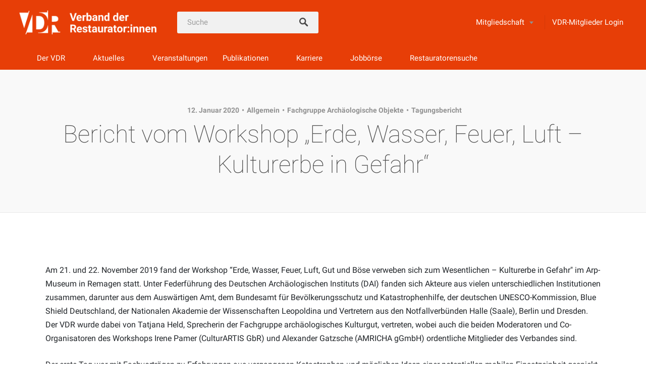

--- FILE ---
content_type: text/html; charset=UTF-8
request_url: https://www.restauratoren.de/bericht-vom-workshop-erde-wasser-feuer-luft-kulturerbe-in-gefahr/
body_size: 18352
content:
<!DOCTYPE html>
<html lang="de">
<head>
<meta charset="UTF-8">
<meta name="viewport" content="width=device-width, initial-scale=1, user-scalable=no">
<link rel="pingback" href="https://www.restauratoren.de/xmlrpc.php">

        <script type="text/javascript" src="https://cdn.consentmanager.net/delivery/autoblocking/9676054f5f9b.js" data-cmp-ab="1"
                data-cmp-host="delivery.consentmanager.net"
                data-cmp-cdn="cdn.consentmanager.net"
                data-cmp-codesrc="10" ></script>
        <meta name='robots' content='index, follow, max-image-preview:large, max-snippet:-1, max-video-preview:-1' />
	<style>img:is([sizes="auto" i], [sizes^="auto," i]) { contain-intrinsic-size: 3000px 1500px }</style>
	
	<title>Bericht vom Workshop &quot;Erde, Wasser, Feuer, Luft - Kulturerbe in Gefahr&quot; - Verband der Restauratoren VDR</title>
	<link rel="canonical" href="https://www.restauratoren.de/bericht-vom-workshop-erde-wasser-feuer-luft-kulturerbe-in-gefahr/" />
	<meta property="og:locale" content="de_DE" />
	<meta property="og:type" content="article" />
	<meta property="og:title" content="Bericht vom Workshop &quot;Erde, Wasser, Feuer, Luft - Kulturerbe in Gefahr&quot; - Verband der Restauratoren VDR" />
	<meta property="og:description" content="Am 21. und 22. November 2019 fand der Workshop &#8222;Erde, Wasser, Feuer, Luft, Gut und Böse verweben sich zum Wesentlichen &#8211; Kulturerbe in Gefahr&#8220; im Arp-Museum in Remagen statt. Unter [&hellip;]" />
	<meta property="og:url" content="https://www.restauratoren.de/bericht-vom-workshop-erde-wasser-feuer-luft-kulturerbe-in-gefahr/" />
	<meta property="og:site_name" content="Verband der Restauratoren VDR" />
	<meta property="article:published_time" content="2020-01-12T17:56:52+00:00" />
	<meta property="article:modified_time" content="2021-01-22T10:24:08+00:00" />
	<meta property="og:image" content="https://www.restauratoren.de/wp-content/uploads/2020/01/FJIMG_20191121_093611.jpg" />
	<meta property="og:image:width" content="504" />
	<meta property="og:image:height" content="567" />
	<meta property="og:image:type" content="image/jpeg" />
	<meta name="author" content="von Schoenebeck" />
	<meta name="twitter:card" content="summary_large_image" />
	<meta name="twitter:label1" content="Verfasst von" />
	<meta name="twitter:data1" content="von Schoenebeck" />
	<meta name="twitter:label2" content="Geschätzte Lesezeit" />
	<meta name="twitter:data2" content="2 Minuten" />
	<script type="application/ld+json" class="yoast-schema-graph">{"@context":"https://schema.org","@graph":[{"@type":"Article","@id":"https://www.restauratoren.de/bericht-vom-workshop-erde-wasser-feuer-luft-kulturerbe-in-gefahr/#article","isPartOf":{"@id":"https://www.restauratoren.de/bericht-vom-workshop-erde-wasser-feuer-luft-kulturerbe-in-gefahr/"},"author":{"name":"von Schoenebeck","@id":"https://www.restauratoren.de/#/schema/person/b0ecdd1f225ddc1090b5354b00b0d0a7"},"headline":"Bericht vom Workshop &#8222;Erde, Wasser, Feuer, Luft &#8211; Kulturerbe in Gefahr&#8220;","datePublished":"2020-01-12T17:56:52+00:00","dateModified":"2021-01-22T10:24:08+00:00","mainEntityOfPage":{"@id":"https://www.restauratoren.de/bericht-vom-workshop-erde-wasser-feuer-luft-kulturerbe-in-gefahr/"},"wordCount":507,"publisher":{"@id":"https://www.restauratoren.de/#organization"},"image":{"@id":"https://www.restauratoren.de/bericht-vom-workshop-erde-wasser-feuer-luft-kulturerbe-in-gefahr/#primaryimage"},"thumbnailUrl":"","articleSection":{"1":"Fachgruppe Archäologische Objekte","2":"Tagungsbericht"},"inLanguage":"de"},{"@type":"WebPage","@id":"https://www.restauratoren.de/bericht-vom-workshop-erde-wasser-feuer-luft-kulturerbe-in-gefahr/","url":"https://www.restauratoren.de/bericht-vom-workshop-erde-wasser-feuer-luft-kulturerbe-in-gefahr/","name":"Bericht vom Workshop \"Erde, Wasser, Feuer, Luft - Kulturerbe in Gefahr\" - Verband der Restauratoren VDR","isPartOf":{"@id":"https://www.restauratoren.de/#website"},"primaryImageOfPage":{"@id":"https://www.restauratoren.de/bericht-vom-workshop-erde-wasser-feuer-luft-kulturerbe-in-gefahr/#primaryimage"},"image":{"@id":"https://www.restauratoren.de/bericht-vom-workshop-erde-wasser-feuer-luft-kulturerbe-in-gefahr/#primaryimage"},"thumbnailUrl":"","datePublished":"2020-01-12T17:56:52+00:00","dateModified":"2021-01-22T10:24:08+00:00","breadcrumb":{"@id":"https://www.restauratoren.de/bericht-vom-workshop-erde-wasser-feuer-luft-kulturerbe-in-gefahr/#breadcrumb"},"inLanguage":"de","potentialAction":[{"@type":"ReadAction","target":["https://www.restauratoren.de/bericht-vom-workshop-erde-wasser-feuer-luft-kulturerbe-in-gefahr/"]}]},{"@type":"ImageObject","inLanguage":"de","@id":"https://www.restauratoren.de/bericht-vom-workshop-erde-wasser-feuer-luft-kulturerbe-in-gefahr/#primaryimage","url":"","contentUrl":""},{"@type":"BreadcrumbList","@id":"https://www.restauratoren.de/bericht-vom-workshop-erde-wasser-feuer-luft-kulturerbe-in-gefahr/#breadcrumb","itemListElement":[{"@type":"ListItem","position":1,"name":"Startseite","item":"https://www.restauratoren.de/"},{"@type":"ListItem","position":2,"name":"Bericht vom Workshop &#8222;Erde, Wasser, Feuer, Luft &#8211; Kulturerbe in Gefahr&#8220;"}]},{"@type":"WebSite","@id":"https://www.restauratoren.de/#website","url":"https://www.restauratoren.de/","name":"Verband der Restauratoren VDR","description":"Verband der Restauratoren VDR","publisher":{"@id":"https://www.restauratoren.de/#organization"},"potentialAction":[{"@type":"SearchAction","target":{"@type":"EntryPoint","urlTemplate":"https://www.restauratoren.de/?s={search_term_string}"},"query-input":{"@type":"PropertyValueSpecification","valueRequired":true,"valueName":"search_term_string"}}],"inLanguage":"de"},{"@type":"Organization","@id":"https://www.restauratoren.de/#organization","name":"Verband der Restauratoren VDR","url":"https://www.restauratoren.de/","logo":{"@type":"ImageObject","inLanguage":"de","@id":"https://www.restauratoren.de/#/schema/logo/image/","url":"https://www.restauratoren.de/wp-content/uploads/2025/11/VDR_Bild_Wortmarke_white-scaled.png","contentUrl":"https://www.restauratoren.de/wp-content/uploads/2025/11/VDR_Bild_Wortmarke_white-scaled.png","width":2560,"height":528,"caption":"Verband der Restauratoren VDR"},"image":{"@id":"https://www.restauratoren.de/#/schema/logo/image/"}},{"@type":"Person","@id":"https://www.restauratoren.de/#/schema/person/b0ecdd1f225ddc1090b5354b00b0d0a7","name":"von Schoenebeck","url":"https://www.restauratoren.de/author/gudrun-von-schoenebeck/"}]}</script>


<link rel='dns-prefetch' href='//cdnjs.cloudflare.com' />
<link rel='dns-prefetch' href='//maps.google.com' />
<link rel='dns-prefetch' href='//unpkg.com' />
<link rel='dns-prefetch' href='//fonts.googleapis.com' />
<link rel="alternate" type="application/rss+xml" title="Verband der Restauratoren VDR &raquo; Feed" href="https://www.restauratoren.de/feed/" />
<link rel="alternate" type="application/rss+xml" title="Verband der Restauratoren VDR &raquo; Kommentar-Feed" href="https://www.restauratoren.de/comments/feed/" />
<link rel="alternate" type="text/calendar" title="Verband der Restauratoren VDR &raquo; iCal Feed" href="https://www.restauratoren.de/termine/?ical=1" />
<link rel='stylesheet' id='tribe-events-pro-mini-calendar-block-styles-css' href='https://www.restauratoren.de/wp-content/plugins/events-calendar-pro/build/css/tribe-events-pro-mini-calendar-block.css?ver=7.7.10' type='text/css' media='all' />
<link rel='stylesheet' id='wp-block-library-css' href='https://www.restauratoren.de/wp-includes/css/dist/block-library/style.min.css?ver=6.8.3' type='text/css' media='all' />
<style id='classic-theme-styles-inline-css' type='text/css'>
/*! This file is auto-generated */
.wp-block-button__link{color:#fff;background-color:#32373c;border-radius:9999px;box-shadow:none;text-decoration:none;padding:calc(.667em + 2px) calc(1.333em + 2px);font-size:1.125em}.wp-block-file__button{background:#32373c;color:#fff;text-decoration:none}
</style>
<link rel='stylesheet' id='wp-components-css' href='https://www.restauratoren.de/wp-includes/css/dist/components/style.min.css?ver=6.8.3' type='text/css' media='all' />
<link rel='stylesheet' id='wp-preferences-css' href='https://www.restauratoren.de/wp-includes/css/dist/preferences/style.min.css?ver=6.8.3' type='text/css' media='all' />
<link rel='stylesheet' id='wp-block-editor-css' href='https://www.restauratoren.de/wp-includes/css/dist/block-editor/style.min.css?ver=6.8.3' type='text/css' media='all' />
<link rel='stylesheet' id='wp-reusable-blocks-css' href='https://www.restauratoren.de/wp-includes/css/dist/reusable-blocks/style.min.css?ver=6.8.3' type='text/css' media='all' />
<link rel='stylesheet' id='wp-patterns-css' href='https://www.restauratoren.de/wp-includes/css/dist/patterns/style.min.css?ver=6.8.3' type='text/css' media='all' />
<link rel='stylesheet' id='wp-editor-css' href='https://www.restauratoren.de/wp-includes/css/dist/editor/style.min.css?ver=6.8.3' type='text/css' media='all' />
<link rel='stylesheet' id='sjb_shortcode_block-cgb-style-css-css' href='https://www.restauratoren.de/wp-content/plugins/simple-job-board/sjb-block/dist/blocks.style.build.css' type='text/css' media='all' />
<style id='global-styles-inline-css' type='text/css'>
:root{--wp--preset--aspect-ratio--square: 1;--wp--preset--aspect-ratio--4-3: 4/3;--wp--preset--aspect-ratio--3-4: 3/4;--wp--preset--aspect-ratio--3-2: 3/2;--wp--preset--aspect-ratio--2-3: 2/3;--wp--preset--aspect-ratio--16-9: 16/9;--wp--preset--aspect-ratio--9-16: 9/16;--wp--preset--color--black: #000000;--wp--preset--color--cyan-bluish-gray: #abb8c3;--wp--preset--color--white: #ffffff;--wp--preset--color--pale-pink: #f78da7;--wp--preset--color--vivid-red: #cf2e2e;--wp--preset--color--luminous-vivid-orange: #ff6900;--wp--preset--color--luminous-vivid-amber: #fcb900;--wp--preset--color--light-green-cyan: #7bdcb5;--wp--preset--color--vivid-green-cyan: #00d084;--wp--preset--color--pale-cyan-blue: #8ed1fc;--wp--preset--color--vivid-cyan-blue: #0693e3;--wp--preset--color--vivid-purple: #9b51e0;--wp--preset--gradient--vivid-cyan-blue-to-vivid-purple: linear-gradient(135deg,rgba(6,147,227,1) 0%,rgb(155,81,224) 100%);--wp--preset--gradient--light-green-cyan-to-vivid-green-cyan: linear-gradient(135deg,rgb(122,220,180) 0%,rgb(0,208,130) 100%);--wp--preset--gradient--luminous-vivid-amber-to-luminous-vivid-orange: linear-gradient(135deg,rgba(252,185,0,1) 0%,rgba(255,105,0,1) 100%);--wp--preset--gradient--luminous-vivid-orange-to-vivid-red: linear-gradient(135deg,rgba(255,105,0,1) 0%,rgb(207,46,46) 100%);--wp--preset--gradient--very-light-gray-to-cyan-bluish-gray: linear-gradient(135deg,rgb(238,238,238) 0%,rgb(169,184,195) 100%);--wp--preset--gradient--cool-to-warm-spectrum: linear-gradient(135deg,rgb(74,234,220) 0%,rgb(151,120,209) 20%,rgb(207,42,186) 40%,rgb(238,44,130) 60%,rgb(251,105,98) 80%,rgb(254,248,76) 100%);--wp--preset--gradient--blush-light-purple: linear-gradient(135deg,rgb(255,206,236) 0%,rgb(152,150,240) 100%);--wp--preset--gradient--blush-bordeaux: linear-gradient(135deg,rgb(254,205,165) 0%,rgb(254,45,45) 50%,rgb(107,0,62) 100%);--wp--preset--gradient--luminous-dusk: linear-gradient(135deg,rgb(255,203,112) 0%,rgb(199,81,192) 50%,rgb(65,88,208) 100%);--wp--preset--gradient--pale-ocean: linear-gradient(135deg,rgb(255,245,203) 0%,rgb(182,227,212) 50%,rgb(51,167,181) 100%);--wp--preset--gradient--electric-grass: linear-gradient(135deg,rgb(202,248,128) 0%,rgb(113,206,126) 100%);--wp--preset--gradient--midnight: linear-gradient(135deg,rgb(2,3,129) 0%,rgb(40,116,252) 100%);--wp--preset--font-size--small: 13px;--wp--preset--font-size--medium: 20px;--wp--preset--font-size--large: 36px;--wp--preset--font-size--x-large: 42px;--wp--preset--spacing--20: 0.44rem;--wp--preset--spacing--30: 0.67rem;--wp--preset--spacing--40: 1rem;--wp--preset--spacing--50: 1.5rem;--wp--preset--spacing--60: 2.25rem;--wp--preset--spacing--70: 3.38rem;--wp--preset--spacing--80: 5.06rem;--wp--preset--shadow--natural: 6px 6px 9px rgba(0, 0, 0, 0.2);--wp--preset--shadow--deep: 12px 12px 50px rgba(0, 0, 0, 0.4);--wp--preset--shadow--sharp: 6px 6px 0px rgba(0, 0, 0, 0.2);--wp--preset--shadow--outlined: 6px 6px 0px -3px rgba(255, 255, 255, 1), 6px 6px rgba(0, 0, 0, 1);--wp--preset--shadow--crisp: 6px 6px 0px rgba(0, 0, 0, 1);}:where(.is-layout-flex){gap: 0.5em;}:where(.is-layout-grid){gap: 0.5em;}body .is-layout-flex{display: flex;}.is-layout-flex{flex-wrap: wrap;align-items: center;}.is-layout-flex > :is(*, div){margin: 0;}body .is-layout-grid{display: grid;}.is-layout-grid > :is(*, div){margin: 0;}:where(.wp-block-columns.is-layout-flex){gap: 2em;}:where(.wp-block-columns.is-layout-grid){gap: 2em;}:where(.wp-block-post-template.is-layout-flex){gap: 1.25em;}:where(.wp-block-post-template.is-layout-grid){gap: 1.25em;}.has-black-color{color: var(--wp--preset--color--black) !important;}.has-cyan-bluish-gray-color{color: var(--wp--preset--color--cyan-bluish-gray) !important;}.has-white-color{color: var(--wp--preset--color--white) !important;}.has-pale-pink-color{color: var(--wp--preset--color--pale-pink) !important;}.has-vivid-red-color{color: var(--wp--preset--color--vivid-red) !important;}.has-luminous-vivid-orange-color{color: var(--wp--preset--color--luminous-vivid-orange) !important;}.has-luminous-vivid-amber-color{color: var(--wp--preset--color--luminous-vivid-amber) !important;}.has-light-green-cyan-color{color: var(--wp--preset--color--light-green-cyan) !important;}.has-vivid-green-cyan-color{color: var(--wp--preset--color--vivid-green-cyan) !important;}.has-pale-cyan-blue-color{color: var(--wp--preset--color--pale-cyan-blue) !important;}.has-vivid-cyan-blue-color{color: var(--wp--preset--color--vivid-cyan-blue) !important;}.has-vivid-purple-color{color: var(--wp--preset--color--vivid-purple) !important;}.has-black-background-color{background-color: var(--wp--preset--color--black) !important;}.has-cyan-bluish-gray-background-color{background-color: var(--wp--preset--color--cyan-bluish-gray) !important;}.has-white-background-color{background-color: var(--wp--preset--color--white) !important;}.has-pale-pink-background-color{background-color: var(--wp--preset--color--pale-pink) !important;}.has-vivid-red-background-color{background-color: var(--wp--preset--color--vivid-red) !important;}.has-luminous-vivid-orange-background-color{background-color: var(--wp--preset--color--luminous-vivid-orange) !important;}.has-luminous-vivid-amber-background-color{background-color: var(--wp--preset--color--luminous-vivid-amber) !important;}.has-light-green-cyan-background-color{background-color: var(--wp--preset--color--light-green-cyan) !important;}.has-vivid-green-cyan-background-color{background-color: var(--wp--preset--color--vivid-green-cyan) !important;}.has-pale-cyan-blue-background-color{background-color: var(--wp--preset--color--pale-cyan-blue) !important;}.has-vivid-cyan-blue-background-color{background-color: var(--wp--preset--color--vivid-cyan-blue) !important;}.has-vivid-purple-background-color{background-color: var(--wp--preset--color--vivid-purple) !important;}.has-black-border-color{border-color: var(--wp--preset--color--black) !important;}.has-cyan-bluish-gray-border-color{border-color: var(--wp--preset--color--cyan-bluish-gray) !important;}.has-white-border-color{border-color: var(--wp--preset--color--white) !important;}.has-pale-pink-border-color{border-color: var(--wp--preset--color--pale-pink) !important;}.has-vivid-red-border-color{border-color: var(--wp--preset--color--vivid-red) !important;}.has-luminous-vivid-orange-border-color{border-color: var(--wp--preset--color--luminous-vivid-orange) !important;}.has-luminous-vivid-amber-border-color{border-color: var(--wp--preset--color--luminous-vivid-amber) !important;}.has-light-green-cyan-border-color{border-color: var(--wp--preset--color--light-green-cyan) !important;}.has-vivid-green-cyan-border-color{border-color: var(--wp--preset--color--vivid-green-cyan) !important;}.has-pale-cyan-blue-border-color{border-color: var(--wp--preset--color--pale-cyan-blue) !important;}.has-vivid-cyan-blue-border-color{border-color: var(--wp--preset--color--vivid-cyan-blue) !important;}.has-vivid-purple-border-color{border-color: var(--wp--preset--color--vivid-purple) !important;}.has-vivid-cyan-blue-to-vivid-purple-gradient-background{background: var(--wp--preset--gradient--vivid-cyan-blue-to-vivid-purple) !important;}.has-light-green-cyan-to-vivid-green-cyan-gradient-background{background: var(--wp--preset--gradient--light-green-cyan-to-vivid-green-cyan) !important;}.has-luminous-vivid-amber-to-luminous-vivid-orange-gradient-background{background: var(--wp--preset--gradient--luminous-vivid-amber-to-luminous-vivid-orange) !important;}.has-luminous-vivid-orange-to-vivid-red-gradient-background{background: var(--wp--preset--gradient--luminous-vivid-orange-to-vivid-red) !important;}.has-very-light-gray-to-cyan-bluish-gray-gradient-background{background: var(--wp--preset--gradient--very-light-gray-to-cyan-bluish-gray) !important;}.has-cool-to-warm-spectrum-gradient-background{background: var(--wp--preset--gradient--cool-to-warm-spectrum) !important;}.has-blush-light-purple-gradient-background{background: var(--wp--preset--gradient--blush-light-purple) !important;}.has-blush-bordeaux-gradient-background{background: var(--wp--preset--gradient--blush-bordeaux) !important;}.has-luminous-dusk-gradient-background{background: var(--wp--preset--gradient--luminous-dusk) !important;}.has-pale-ocean-gradient-background{background: var(--wp--preset--gradient--pale-ocean) !important;}.has-electric-grass-gradient-background{background: var(--wp--preset--gradient--electric-grass) !important;}.has-midnight-gradient-background{background: var(--wp--preset--gradient--midnight) !important;}.has-small-font-size{font-size: var(--wp--preset--font-size--small) !important;}.has-medium-font-size{font-size: var(--wp--preset--font-size--medium) !important;}.has-large-font-size{font-size: var(--wp--preset--font-size--large) !important;}.has-x-large-font-size{font-size: var(--wp--preset--font-size--x-large) !important;}
:where(.wp-block-post-template.is-layout-flex){gap: 1.25em;}:where(.wp-block-post-template.is-layout-grid){gap: 1.25em;}
:where(.wp-block-columns.is-layout-flex){gap: 2em;}:where(.wp-block-columns.is-layout-grid){gap: 2em;}
:root :where(.wp-block-pullquote){font-size: 1.5em;line-height: 1.6;}
</style>
<link rel='stylesheet' id='jquery-magnificpopup-css' href='https://www.restauratoren.de/wp-content/plugins/bb-plugin/css/jquery.magnificpopup.min.css?ver=2.5.0.2' type='text/css' media='all' />
<link rel='stylesheet' id='fl-builder-layout-21474-css' href='https://www.restauratoren.de/wp-content/uploads/bb-plugin/cache/21474-layout.css?ver=406f05ab7efd8ca3d42a0ad8dd987afa' type='text/css' media='all' />
<link rel='stylesheet' id='bbp-default-css' href='https://www.restauratoren.de/wp-content/plugins/bbpress/templates/default/css/bbpress.min.css?ver=2.6.14' type='text/css' media='all' />
<link rel='stylesheet' id='event-css-css' href='https://www.restauratoren.de/wp-content/plugins/pagebuildereventplugin/dist/css/splide.min.css?ver=6.8.3' type='text/css' media='all' />
<link rel='stylesheet' id='restauratorensuchevereinonline_fa-css' href='https://www.restauratoren.de/wp-content/plugins/restauratorensuchevereinonline/public/assets/fa/css/all.min.css?ver=1.0.0' type='text/css' media='all' />
<link rel='stylesheet' id='restauratorensuchevereinonline_bootstrap-css' href='https://www.restauratoren.de/wp-content/plugins/restauratorensuchevereinonline/public/css/bootstrap.min.css?ver=1.0.0' type='text/css' media='all' />
<link rel='stylesheet' id='restauratorensuchevereinonline-css' href='https://www.restauratoren.de/wp-content/plugins/restauratorensuchevereinonline/public/css/restauratorensuchevereinonline-public.css?ver=1.0.0' type='text/css' media='all' />
<link rel='stylesheet' id='restauratorensuchevereinonline_lb-css' href='https://www.restauratoren.de/wp-content/plugins/restauratorensuchevereinonline/public/css/simple-lightbox.min.css?ver=1.0.0' type='text/css' media='all' />
<link rel='stylesheet' id='restauratorensuchevereinonline_leaflet-css' href='https://unpkg.com/leaflet@1.7.1/dist/leaflet.css?ver=1.0.0' type='text/css' media='all' />
<link rel='stylesheet' id='sjb-fontawesome-css' href='https://www.restauratoren.de/wp-content/plugins/simple-job-board/includes/css/font-awesome.min.css?ver=5.15.4' type='text/css' media='all' />
<link rel='stylesheet' id='simple-job-board-jquery-ui-css' href='https://www.restauratoren.de/wp-content/plugins/simple-job-board/public/css/jquery-ui.css?ver=1.12.1' type='text/css' media='all' />
<link rel='stylesheet' id='simple-job-board-frontend-css' href='https://www.restauratoren.de/wp-content/plugins/simple-job-board/public/css/simple-job-board-public.css?ver=3.0.0' type='text/css' media='all' />
<link rel='stylesheet' id='listable-style-css' href='https://www.restauratoren.de/wp-content/themes/listable/style.css?ver=10.0.0' type='text/css' media='all' />
<link rel='stylesheet' id='listable-child-style-css' href='https://www.restauratoren.de/wp-content/themes/vdr/style.css?ver=6.8.3' type='text/css' media='all' />
<link rel='stylesheet' id='listable-cf-style-css' href='https://www.restauratoren.de/wp-content/themes/vdr/cf.css?ver=10.0.0' type='text/css' media='all' />
<link rel='stylesheet' id='listable-default-fonts-css' href='https://fonts.googleapis.com/css?family=Source+Sans+Pro%3A400%2C300%2C600%2C700&#038;ver=6.8.3' type='text/css' media='all' />
<link rel='stylesheet' id='wp-members-css' href='https://www.restauratoren.de/wp-content/plugins/wp-members/assets/css/forms/generic-no-float.min.css?ver=3.5.4.3' type='text/css' media='all' />
<link rel='stylesheet' id='pp-animate-css' href='https://www.restauratoren.de/wp-content/plugins/bbpowerpack/assets/css/animate.min.css?ver=3.5.1' type='text/css' media='all' />
<script type="text/javascript" id="jquery-core-js-extra">
/* <![CDATA[ */
var uabb = {"ajax_url":"https:\/\/www.restauratoren.de\/wp-admin\/admin-ajax.php"};
/* ]]> */
</script>
<script type="text/javascript" src="https://www.restauratoren.de/wp-includes/js/jquery/jquery.min.js?ver=3.7.1" id="jquery-core-js"></script>
<script type="text/javascript" src="https://www.restauratoren.de/wp-includes/js/jquery/jquery-migrate.min.js?ver=3.4.1" id="jquery-migrate-js"></script>
<script type="text/javascript" id="file_uploads_nfpluginsettings-js-extra">
/* <![CDATA[ */
var params = {"clearLogRestUrl":"https:\/\/www.restauratoren.de\/wp-json\/nf-file-uploads\/debug-log\/delete-all","clearLogButtonId":"file_uploads_clear_debug_logger","downloadLogRestUrl":"https:\/\/www.restauratoren.de\/wp-json\/nf-file-uploads\/debug-log\/get-all","downloadLogButtonId":"file_uploads_download_debug_logger"};
/* ]]> */
</script>
<script type="text/javascript" src="https://www.restauratoren.de/wp-content/plugins/ninja-forms-uploads/assets/js/nfpluginsettings.js?ver=3.3.23" id="file_uploads_nfpluginsettings-js"></script>
<script type="text/javascript" src="https://www.restauratoren.de/wp-includes/js/imagesloaded.min.js?ver=6.8.3" id="imagesloaded-js"></script>
<script type="text/javascript" src="https://www.restauratoren.de/wp-content/plugins/pagebuildereventplugin/dist/js/splide.min.js?ver=6.8.3" id="event-js-js"></script>
<script type="text/javascript" src="https://www.restauratoren.de/wp-content/plugins/restauratorensuchevereinonline/public/js/simple-lightbox.min.js?ver=1.0.0" id="restauratorensuchevereinonline_lb-js"></script>
<script type="text/javascript" src="https://www.restauratoren.de/wp-content/plugins/restauratorensuchevereinonline/public/js/leaflet.js?ver=1.0.0" id="restauratorensuchevereinonline_leaflet-js"></script>
<script type="text/javascript" src="https://www.restauratoren.de/wp-content/plugins/restauratorensuchevereinonline/public/js/restauratorensuchevereinonline-public.js?ver=1.0.0" id="restauratorensuchevereinonline-js"></script>
<script type="text/javascript" src="https://cdnjs.cloudflare.com/ajax/libs/mustache.js/3.2.1/mustache.min.js?ver=1.0.0" id="restauratorensuchevereinonline_mustache-js"></script>
<script type="text/javascript" src="https://www.restauratoren.de/wp-content/plugins/restauratorensuchevereinonline/public/js/restauratorensuchevereinonline-search-public.js?ver=1.0.0" id="restauratorensuchevereinonlinesearch-js"></script>
<script type="text/javascript" src="//cdnjs.cloudflare.com/ajax/libs/gsap/1.18.5/TweenLite.min.js?ver=6.8.3" id="tween-lite-js"></script>
<script type="text/javascript" src="//cdnjs.cloudflare.com/ajax/libs/gsap/1.18.5/plugins/ScrollToPlugin.min.js?ver=6.8.3" id="scroll-to-plugin-js"></script>
<script type="text/javascript" src="//cdnjs.cloudflare.com/ajax/libs/gsap/1.18.5/plugins/CSSPlugin.min.js?ver=6.8.3" id="cssplugin-js"></script>
<script type="text/javascript" src="//cdnjs.cloudflare.com/ajax/libs/chosen/1.8.7/chosen.jquery.js" id="chosen-js"></script>
<link rel="https://api.w.org/" href="https://www.restauratoren.de/wp-json/" /><link rel="alternate" title="JSON" type="application/json" href="https://www.restauratoren.de/wp-json/wp/v2/posts/21474" /><link rel="EditURI" type="application/rsd+xml" title="RSD" href="https://www.restauratoren.de/xmlrpc.php?rsd" />
<meta name="generator" content="WordPress 6.8.3" />
<link rel='shortlink' href='https://www.restauratoren.de/?p=21474' />
<link rel="alternate" title="oEmbed (JSON)" type="application/json+oembed" href="https://www.restauratoren.de/wp-json/oembed/1.0/embed?url=https%3A%2F%2Fwww.restauratoren.de%2Fbericht-vom-workshop-erde-wasser-feuer-luft-kulturerbe-in-gefahr%2F" />
<link rel="alternate" title="oEmbed (XML)" type="text/xml+oembed" href="https://www.restauratoren.de/wp-json/oembed/1.0/embed?url=https%3A%2F%2Fwww.restauratoren.de%2Fbericht-vom-workshop-erde-wasser-feuer-luft-kulturerbe-in-gefahr%2F&#038;format=xml" />
		<script>
			var bb_powerpack = {
				ajaxurl: 'https://www.restauratoren.de/wp-admin/admin-ajax.php'
			};
		</script>
		            
            <meta name="tec-api-version" content="v1"><meta name="tec-api-origin" content="https://www.restauratoren.de"><link rel="alternate" href="https://www.restauratoren.de/wp-json/tribe/events/v1/" /><link rel="icon" href="https://www.restauratoren.de/wp-content/uploads/2023/11/cropped-cropped-favicon-32x32-2-32x32.png" sizes="32x32" />
<link rel="icon" href="https://www.restauratoren.de/wp-content/uploads/2023/11/cropped-cropped-favicon-32x32-2-192x192.png" sizes="192x192" />
<link rel="apple-touch-icon" href="https://www.restauratoren.de/wp-content/uploads/2023/11/cropped-cropped-favicon-32x32-2-180x180.png" />
<meta name="msapplication-TileImage" content="https://www.restauratoren.de/wp-content/uploads/2023/11/cropped-cropped-favicon-32x32-2-270x270.png" />
		<style type="text/css" id="wp-custom-css">
			@media only screen and (min-width: 768px) {
    .site-branding img {
        max-height: 60px !important;
        height    : 60px;
    }
}

.tribe-events .cat_vdr-partnerveranstaltung.tribe-events-calendar-month__calendar-event--featured:before {
    background-color: #0a02ba;
}

.tribe-events .cat_vdr-partnerveranstaltung.tribe-events-calendar-month__calendar-event--featured .tribe-common-c-svgicon {
    color: #0a02ba;
}
.tribe-events .cat_vdr-partnerveranstaltung svg path {
    fill: #0b02ba !important;
}

.tribe-events .cat_vdr-partnerveranstaltung.tribe-events-calendar-month__multiday-event-bar {
	background-color: #0a02ba;
}
.tribe-events .cat_vdr-partnerveranstaltung .tribe-events-calendar-month__multiday-event-bar-inner {
	color: #fff;
	background-color: #0a02ba;
}
.tribe-events .cat_vdr-partnerveranstaltung .tribe-common-h8 {
    color: #fff;
}

.tribe-events .cat_vdr-partnerveranstaltung svg path {
	fill: #fff;
}

.tribe-events .cat_vdr-partnerveranstaltung a,
.tribe-events .cat_vdr-partnerveranstaltung h3{
	color: #fff;
}

.tribe-events .cat_vdr-partnerveranstaltung.tribe-events-calendar-month__calendar-event--featured .tribe-common-c-svgicon {
    color: #0a02ba;
}

.tribe-events .tribe-events-calendar-list .cat_vdr-partnerveranstaltung a,

.tribe-events-calendar-month__calendar-event.cat_vdr-partnerveranstaltung a {
    color: #000;
}

ul.callegend {
    list-style-type: none;
    margin: 0;
    padding:0;
	color: #fff;
	font-size: 0.75em;
}
ul.callegend li {
	padding: 2px 5px;
		margin-bottom: 5px;
	border-radius: 25px;
	text-align: center;
}
ul.callegend li.vdrbg {
	background: #E73E07;
}
ul.callegend li.vdrpartnerbg {
	background: #0a02ba;
}
ul.callegend li.ext {
	background: #f3f3f3;
	color: #000;
}
.tribe-events-calendar-list__event.cat_vdr-partnerveranstaltung em.tribe-events-calendar-list__event-datetime-featured-icon svg,

.tribe-events-calendar-list__event.cat_vdr-partnerveranstaltung span.tribe-events-calendar-list__event-datetime-featured-text.tribe-common-a11y-visual-hide{
    color: #0a02ba !important;
}

.tribe-events .tribe-events-calendar-list__event-row--featured .tribe-events-calendar-list__event-date-tag-datetime:after {
	display: none;
}

.tribe-common--breakpoint-medium.tribe-events .tribe-events-calendar-list__event {
    position: relative;
}
.tribe-common-g-row.tribe-events-calendar-list__event-row.tribe-events-calendar-list__event-row--featured .tribe-events-calendar-list__event:after {
    background-color: var(--tec-color-accent-primary);
    border-radius: var(--tec-border-radius-default);
    content: "";
    height: 100%;
    position: absolute;
    right: calc(100% - 3px);
    width: 3px;
}


.tribe-common-g-row.tribe-events-calendar-list__event-row.tribe-events-calendar-list__event-row--featured .tribe-events-calendar-list__event.cat_vdr-partnerveranstaltung:after {
    background-color: #0a02ba !important;
    border-radius: var(--tec-border-radius-default);
    content: "";
    height: 100%;
    position: absolute;
    right: calc(100% - 3px);
    width: 3px;
}

@media(max-width: 900px) {
		ul#menu-kopfzeilen-menue a {
			color: #000 !important;
	}
}
.label-right .nf-field-element,
.nf-field-element input {
    opacity: 1 !important;
}
.nf-form-fields-required {
	text-align: center !important; 
}

.checkbox-container.label-right .nf-field-label {
    padding-left: 2% !important;
}
.nf-field-label label {
	height: auto;
}

.nf-response-msg {
    padding: 5px;
    max-width: 1000px;
    margin: 0 auto;
    margin-top: 50px;
}

.tribe-events-single-section {
    width: 100% !important;
}
.fl-photo-content.fl-photo-img-jpg a, .fl-photo-content.fl-photo-img-png a {
    text-decoration: none !important;
    border-bottom: none;
}		</style>
		<!-- Google tag (gtag.js) -->
<script async src="https://www.googletagmanager.com/gtag/js?id=G-WZTLDLQNN7"></script>
<script>
  window.dataLayer = window.dataLayer || [];
  function gtag(){dataLayer.push(arguments);}
  gtag('js', new Date());

  gtag('config', 'G-WZTLDLQNN7');
</script>
</head>
<body class="wp-singular post-template-default single single-post postid-21474 single-format-standard wp-custom-logo wp-theme-listable wp-child-theme-vdr fl-builder vdr tribe-no-js page-template-vdr group-blog has--secondary-menu" data-mapbox-token="" data-mapbox-style="">
<div id="page" class="hfeed site">
	<a class="skip-link screen-reader-text" href="#content">Zurück zum Inhalt</a>

	<header id="masthead" class="site-header  " role="banner">
		<div class="site-branding  site-branding--image"><a href="https://www.restauratoren.de/" class="custom-logo-link" rel="home"><img width="2560" height="528" src="https://www.restauratoren.de/wp-content/uploads/2025/11/VDR_Bild_Wortmarke_white-scaled.png" class="custom-logo" alt="Verband der Restauratoren VDR" decoding="async" fetchpriority="high" srcset="https://www.restauratoren.de/wp-content/uploads/2025/11/VDR_Bild_Wortmarke_white-scaled.png 2560w, https://www.restauratoren.de/wp-content/uploads/2025/11/VDR_Bild_Wortmarke_white-300x62.png 300w, https://www.restauratoren.de/wp-content/uploads/2025/11/VDR_Bild_Wortmarke_white-1024x211.png 1024w, https://www.restauratoren.de/wp-content/uploads/2025/11/VDR_Bild_Wortmarke_white-768x158.png 768w, https://www.restauratoren.de/wp-content/uploads/2025/11/VDR_Bild_Wortmarke_white-1536x317.png 1536w, https://www.restauratoren.de/wp-content/uploads/2025/11/VDR_Bild_Wortmarke_white-2048x422.png 2048w, https://www.restauratoren.de/wp-content/uploads/2025/11/VDR_Bild_Wortmarke_white-450x93.png 450w, https://www.restauratoren.de/wp-content/uploads/2025/11/VDR_Bild_Wortmarke_white-1320x272.png 1320w" sizes="(max-width: 2560px) 100vw, 2560px" /></a></div>
				<form class="search-form  js-search-form" method="get"
		     action="https://www.restauratoren.de/" role="search">
						<div class="search-field-wrapper">
				<label for="search_keywords">Schlüsselwörter</label>
				<input class="search-field  js-search-mobile-field  js-search-suggestions-field" type="text"
				       name="s" id="search_keywords"
				       placeholder="Suche" autocomplete="off"
				       value=""/>

				
			</div>
			<span class="search-trigger--mobile  js-search-trigger-mobile">

		<svg class="search-icon-mobile" width="30px" height="30px" viewBox="0 0 30 30" version="1.1" xmlns="http://www.w3.org/2000/svg" xmlns:xlink="http://www.w3.org/1999/xlink">
    <defs></defs>
    <g id="Responsiveness" stroke="none" stroke-width="1" fill="none" fill-rule="evenodd">
        <path d="M29.9775718,27.8460112 C29.8995935,27.4199023 29.6305499,26.9742065 29.1759845,26.5196411 L22.1413078,19.4853339 C25.6854397,14.6477233 25.1735916,7.84993793 20.9139812,3.58921883 C18.5986542,1.27463095 15.521653,-1.77635684e-15 12.2484125,-1.77635684e-15 C8.97517208,-1.77635684e-15 5.89780128,1.27463095 3.58395253,3.58921883 C-1.19452765,8.36806858 -1.19452765,16.1426152 3.5832134,20.9203562 C5.89780128,23.2356832 8.97517208,24.5099446 12.2484125,24.5099446 C15.2204572,24.5099446 18.0705453,23.440792 20.3005027,21.4942912 L27.2509185,28.4450766 C27.7897449,28.9842725 28.3344842,29.2688378 28.8237887,29.2688378 C29.141615,29.2688378 29.4295064,29.1498378 29.6545717,28.9236638 C29.9380283,28.6409463 30.0525936,28.2580766 29.9775718,27.8460112 L29.9775718,27.8460112 Z M12.3223256,22.1842698 C6.85017123,22.1842698 2.3987564,17.7328549 2.3987564,12.2610701 C2.3987564,6.78891577 6.85017123,2.33713137 12.3223256,2.33713137 C17.79448,2.33713137 22.2466339,6.78891577 22.2466339,12.2610701 C22.2466339,17.7328549 17.79448,22.1842698 12.3223256,22.1842698 L12.3223256,22.1842698 Z" id="Shape" fill="currentColor"></path>
    </g>
</svg>
		<svg class="close-icon" width="30" height="30" viewBox="0 0 30 30" fill="currentColor" xmlns="http://www.w3.org/2000/svg"><path d="M16.326 15l13.4-13.4c.366-.366.366-.96 0-1.325-.366-.367-.96-.367-1.326 0L15 13.675 1.6.275C1.235-.093.64-.093.275.275c-.367.365-.367.96 0 1.324l13.4 13.4-13.4 13.4c-.367.364-.367.96 0 1.323.182.184.422.275.662.275.24 0 .48-.09.663-.276l13.4-13.4 13.4 13.4c.183.184.423.275.663.275.24 0 .48-.09.662-.276.367-.365.367-.96 0-1.324L16.325 15z" fill-rule="evenodd"/>

	</span>
			<button class="search-submit  js-search-mobile-submit" name="submit" id="searchsubmit">

				<svg class="search-icon" width="18px" height="18px" viewBox="0 0 18 18" version="1.1" xmlns="http://www.w3.org/2000/svg" xmlns:xlink="http://www.w3.org/1999/xlink">
    <defs></defs>
    <g id="Layout---Header" stroke="none" stroke-width="1" fill="none" fill-rule="evenodd">
        <g id="Header-4" transform="translate(-486.000000, -76.000000)" fill="currentColor">
            <g id="Header" transform="translate(0.000000, 55.000000)">
                <g id="Search" transform="translate(226.000000, 17.000000)">
                    <path d="M276.815533,20.8726 C276.2478,21.4392667 275.3406,21.4392667 274.801133,20.8726 L270.318733,16.3611333 C267.7374,18.0352667 264.2478,17.7518 261.9782,15.4539333 C259.3406,12.8155333 259.3406,8.61633333 261.9782,5.979 C264.6166,3.34033333 268.815533,3.34033333 271.4542,5.979 C273.694733,8.21953333 274.035533,11.7374 272.3614,14.3184667 L276.8718,18.8299333 C277.3542,19.3686 277.3542,20.3051333 276.815533,20.8726 L276.815533,20.8726 Z M269.694733,7.6518 C268.020867,5.979 265.297933,5.979 263.624067,7.6518 C261.949933,9.32593333 261.949933,12.0499333 263.624067,13.7227333 C265.297933,15.3966 268.020867,15.3966 269.694733,13.7227333 C271.368867,12.0499333 271.368867,9.32593333 269.694733,7.6518 L269.694733,7.6518 Z" id="Search-Icon"></path>
                </g>
            </g>
        </g>
    </g>
</svg>

			</button>
		</form>
	
		<button class="menu-trigger  menu--open  js-menu-trigger">

			<svg width="30px" height="30px" viewBox="0 0 30 30" version="1.1" xmlns="http://www.w3.org/2000/svg" xmlns:xlink="http://www.w3.org/1999/xlink">
    <defs></defs>
    <g id="Responsiveness" stroke="none" stroke-width="1" fill="currentColor" fill-rule="evenodd">
        <g id="noun_70916" transform="translate(0.000000, 5.000000)">
            <path d="M0.909090909,2.22222222 L29.0909091,2.22222222 C29.5927273,2.22222222 30,1.72444444 30,1.11111111 C30,0.497777778 29.5927273,0 29.0909091,0 L0.909090909,0 C0.407272727,0 0,0.497777778 0,1.11111111 C0,1.72444444 0.407272727,2.22222222 0.909090909,2.22222222 L0.909090909,2.22222222 Z" id="Shape"></path>
            <path d="M0.909090909,11.1111111 L29.0909091,11.1111111 C29.5927273,11.1111111 30,10.6133333 30,10 C30,9.38666667 29.5927273,8.88888889 29.0909091,8.88888889 L0.909090909,8.88888889 C0.407272727,8.88888889 0,9.38666667 0,10 C0,10.6133333 0.407272727,11.1111111 0.909090909,11.1111111 L0.909090909,11.1111111 Z" id="Shape"></path>
            <path d="M0.909090909,20 L29.0909091,20 C29.5927273,20 30,19.5022222 30,18.8888889 C30,18.2755556 29.5927273,17.7777778 29.0909091,17.7777778 L0.909090909,17.7777778 C0.407272727,17.7777778 0,18.2755556 0,18.8888889 C0,19.5022222 0.407272727,20 0.909090909,20 L0.909090909,20 Z" id="Shape"></path>
        </g>
    </g>
</svg>

		</button>
		<nav id="site-navigation" class="menu-wrapper" role="navigation">
			<button class="menu-trigger  menu--close  js-menu-trigger">

				<svg class="close-icon" width="30" height="30" viewBox="0 0 30 30" fill="currentColor" xmlns="http://www.w3.org/2000/svg"><path d="M16.326 15l13.4-13.4c.366-.366.366-.96 0-1.325-.366-.367-.96-.367-1.326 0L15 13.675 1.6.275C1.235-.093.64-.093.275.275c-.367.365-.367.96 0 1.324l13.4 13.4-13.4 13.4c-.367.364-.367.96 0 1.323.182.184.422.275.662.275.24 0 .48-.09.663-.276l13.4-13.4 13.4 13.4c.183.184.423.275.663.275.24 0 .48-.09.662-.276.367-.365.367-.96 0-1.324L16.325 15z" fill-rule="evenodd"/>

			</button>

			<div class="secondary-menu-wrapper"><ul id="menu-hauptmenue" class="primary-menu secondary-menu"><li id="menu-item-1766" class="menu-item menu-item-type-post_type menu-item-object-page menu-item-has-children menu-item-1766"><a href="https://www.restauratoren.de/der-vdr/" class=" ">Der VDR</a>
<ul class="sub-menu">
	<li id="menu-item-5067" class="menu-item menu-item-type-post_type menu-item-object-page menu-item-5067"><a href="https://www.restauratoren.de/der-vdr/" class=" ">Der VDR</a></li>
	<li id="menu-item-5170" class="menu-item menu-item-type-post_type menu-item-object-page menu-item-5170"><a href="https://www.restauratoren.de/kontakt-bonn/" class=" ">Geschäftsstelle</a></li>
	<li id="menu-item-5045" class="menu-item menu-item-type-post_type menu-item-object-page menu-item-5045"><a href="https://www.restauratoren.de/der-vdr/praesidium/" class=" ">Präsidium und Vorstand</a></li>
	<li id="menu-item-5149" class="menu-item menu-item-type-post_type menu-item-object-page menu-item-5149"><a href="https://www.restauratoren.de/der-vdr/fachgruppen/" class=" ">Fachgruppen</a></li>
	<li id="menu-item-5147" class="menu-item menu-item-type-post_type menu-item-object-page menu-item-5147"><a href="https://www.restauratoren.de/der-vdr/interessengruppen/" class=" ">Interessengruppen</a></li>
	<li id="menu-item-5148" class="menu-item menu-item-type-post_type menu-item-object-page menu-item-5148"><a href="https://www.restauratoren.de/der-vdr/landesgruppen/" class=" ">Landesgruppen</a></li>
	<li id="menu-item-2145" class="menu-item menu-item-type-post_type menu-item-object-page menu-item-2145"><a href="https://www.restauratoren.de/der-vdr/e-c-c-o/" class=" ">E.C.C.O.</a></li>
	<li id="menu-item-5814" class="menu-item menu-item-type-post_type menu-item-object-page menu-item-5814"><a href="https://www.restauratoren.de/der-vdr/redaktion-vdr-beitraege/" class=" ">Redaktion &#8222;Conserva &#8211; VDR-Beiträge&#8220;</a></li>
	<li id="menu-item-2060" class="menu-item menu-item-type-post_type menu-item-object-page menu-item-2060"><a href="https://www.restauratoren.de/der-vdr/nrw-programm/" class=" ">NRW-Programm</a></li>
	<li id="menu-item-26979" class="menu-item menu-item-type-post_type menu-item-object-page menu-item-26979"><a href="https://www.restauratoren.de/der-vdr/arbeitsausschuss-arbeitssicherheit/" class=" ">Arbeitsausschuss Arbeitssicherheit</a></li>
	<li id="menu-item-26573" class="menu-item menu-item-type-post_type menu-item-object-page menu-item-26573"><a href="https://www.restauratoren.de/der-vdr/arbeitsausschuss-kulturgueterschutz/" class=" ">Arbeitsausschuss Kulturgutschutz</a></li>
	<li id="menu-item-72895" class="menu-item menu-item-type-post_type menu-item-object-page menu-item-72895"><a href="https://www.restauratoren.de/der-vdr/partner/" class=" ">Partner und Förderer</a></li>
</ul>
</li>
<li id="menu-item-1783" class="menu-item menu-item-type-post_type menu-item-object-page menu-item-has-children menu-item-1783"><a href="https://www.restauratoren.de/aktuelles/" class=" ">Aktuelles</a>
<ul class="sub-menu">
	<li id="menu-item-5337" class="menu-item menu-item-type-post_type menu-item-object-page menu-item-5337"><a href="https://www.restauratoren.de/aktuelles/" class=" ">Meldungen</a></li>
	<li id="menu-item-14768" class="menu-item menu-item-type-custom menu-item-object-custom menu-item-14768"><a target="_blank" href="https://blog.restauratoren.de/" class=" ">Blog</a></li>
	<li id="menu-item-82644" class="menu-item menu-item-type-post_type menu-item-object-page menu-item-82644"><a href="https://www.restauratoren.de/aktuelles/mediathek/" class=" ">Mediathek</a></li>
	<li id="menu-item-7083" class="menu-item menu-item-type-post_type menu-item-object-page menu-item-7083"><a href="https://www.restauratoren.de/aktuelles/termine/" class=" ">Terminkalender</a></li>
	<li id="menu-item-18603" class="menu-item menu-item-type-post_type menu-item-object-page menu-item-18603"><a href="https://www.restauratoren.de/aktuelles/newsletter/" class=" ">Newsletter</a></li>
</ul>
</li>
<li id="menu-item-84031" class="menu-item menu-item-type-post_type menu-item-object-page menu-item-84031"><a href="https://www.restauratoren.de/beruf/weiterbildungen/" class=" ">Veranstaltungen</a></li>
<li id="menu-item-84298" class="menu-item menu-item-type-post_type menu-item-object-page menu-item-has-children menu-item-84298"><a href="https://www.restauratoren.de/publikationen-3/" class=" ">Publikationen</a>
<ul class="sub-menu">
	<li id="menu-item-33593" class="menu-item menu-item-type-custom menu-item-object-custom menu-item-33593"><a target="_blank" href="https://vereinonline.org/Restauratoren/?action=shop_auswahl" class=" ">Shop</a></li>
	<li id="menu-item-35332" class="menu-item menu-item-type-custom menu-item-object-custom menu-item-35332"><a target="_blank" href="https://journals.ub.uni-heidelberg.de/index.php/conserva/index" class=" ">VDR-Fachzeitschrift CONSERVA</a></li>
	<li id="menu-item-78222" class="menu-item menu-item-type-custom menu-item-object-custom menu-item-78222"><a href="https://www.einsatz-kulturgut.de/" class=" ">Einsatzhandbuch Kulturgut</a></li>
	<li id="menu-item-35331" class="menu-item menu-item-type-post_type menu-item-object-page menu-item-35331"><a target="_blank" href="https://www.restauratoren.de/publikationen-2/" class=" ">Kostenfreie Downloads für Mitglieder</a></li>
</ul>
</li>
<li id="menu-item-1784" class="menu-item menu-item-type-post_type menu-item-object-page menu-item-has-children menu-item-1784"><a href="https://www.restauratoren.de/beruf/" class=" ">Karriere</a>
<ul class="sub-menu">
	<li id="menu-item-5540" class="menu-item menu-item-type-post_type menu-item-object-page menu-item-5540"><a href="https://www.restauratoren.de/beruf/" class=" ">Berufsbild</a></li>
	<li id="menu-item-1869" class="menu-item menu-item-type-post_type menu-item-object-page menu-item-has-children menu-item-1869"><a href="https://www.restauratoren.de/beruf/ausbildung/" class=" ">Ausbildung</a>
	<ul class="sub-menu">
		<li id="menu-item-7801" class="menu-item menu-item-type-post_type menu-item-object-page menu-item-7801"><a href="https://www.restauratoren.de/beruf/ausbildung/studium/" class=" ">Studium</a></li>
		<li id="menu-item-7803" class="menu-item menu-item-type-post_type menu-item-object-page menu-item-7803"><a href="https://www.restauratoren.de/beruf/ausbildung/ausbildungsstaetten/" class=" ">Hochschulen</a></li>
		<li id="menu-item-7802" class="menu-item menu-item-type-post_type menu-item-object-page menu-item-7802"><a href="https://www.restauratoren.de/beruf/ausbildung/faq/" class=" ">FAQ</a></li>
		<li id="menu-item-7800" class="menu-item menu-item-type-post_type menu-item-object-page menu-item-7800"><a href="https://www.restauratoren.de/der-vdr/interessengruppen/restauratoren-in-ausbildung/" class=" ">Interessengruppe Restaurator:innen in Ausbildung (RiA)</a></li>
	</ul>
</li>
	<li id="menu-item-73931" class="menu-item menu-item-type-post_type menu-item-object-page menu-item-73931"><a href="https://www.restauratoren.de/beruf/infos-fuer-selbststaendige/" class=" ">Infos für Selbstständige</a></li>
	<li id="menu-item-72684" class="menu-item menu-item-type-post_type menu-item-object-post menu-item-72684"><a href="https://www.restauratoren.de/honorarempfehlungen/" class=" ">Honorarempfehlungen</a></li>
	<li id="menu-item-73906" class="menu-item menu-item-type-post_type menu-item-object-page menu-item-73906"><a href="https://www.restauratoren.de/vdr-mentoring-programm/" class=" ">Mentoring-Programm</a></li>
	<li id="menu-item-73942" class="menu-item menu-item-type-post_type menu-item-object-page menu-item-73942"><a href="https://www.restauratoren.de/beruf/soziale-absicherung/" class=" ">Soziale Absicherung</a></li>
	<li id="menu-item-5751" class="menu-item menu-item-type-post_type menu-item-object-page menu-item-5751"><a href="https://www.restauratoren.de/beruf/grundsatzpapiere/" class=" ">Grundlagentexte</a></li>
</ul>
</li>
<li id="menu-item-72987" class="menu-item menu-item-type-post_type menu-item-object-page menu-item-has-children menu-item-72987"><a href="https://www.restauratoren.de/stellenmarkt_uebersicht/" class=" ">Jobbörse</a>
<ul class="sub-menu">
	<li id="menu-item-72968" class="menu-item menu-item-type-post_type menu-item-object-page menu-item-has-children menu-item-72968"><a href="https://www.restauratoren.de/stellenmarkt_uebersicht/" class=" ">Stellenmarkt</a>
	<ul class="sub-menu">
		<li id="menu-item-7597" class="menu-item menu-item-type-post_type menu-item-object-page menu-item-7597"><a href="https://www.restauratoren.de/ausschreibungen/stellenangebote-2/" class=" ">Stellenangebote</a></li>
		<li id="menu-item-7623" class="menu-item menu-item-type-post_type menu-item-object-page menu-item-7623"><a href="https://www.restauratoren.de/ausschreibungen/stellengesuche/" class=" ">Stellengesuche</a></li>
		<li id="menu-item-7594" class="menu-item menu-item-type-post_type menu-item-object-page menu-item-7594"><a href="https://www.restauratoren.de/ausschreibungen/praktikumsangebote/" class=" ">Praktikumsangebote</a></li>
		<li id="menu-item-7595" class="menu-item menu-item-type-post_type menu-item-object-page menu-item-7595"><a href="https://www.restauratoren.de/ausschreibungen/praktikumsgesuche/" class=" ">Praktikumsgesuche</a></li>
		<li id="menu-item-72969" class="menu-item menu-item-type-post_type menu-item-object-page menu-item-72969"><a href="https://www.restauratoren.de/ausschreibungen/anzeige-aufgeben/" class=" ">Anzeige aufgeben</a></li>
	</ul>
</li>
	<li id="menu-item-9360" class="menu-item menu-item-type-post_type menu-item-object-page menu-item-has-children menu-item-9360"><a href="https://www.restauratoren.de/ausschreibungen/" class=" ">Auftragsvergaben</a>
	<ul class="sub-menu">
		<li id="menu-item-7622" class="menu-item menu-item-type-post_type menu-item-object-page menu-item-7622"><a href="https://www.restauratoren.de/ausschreibungen/aktuelle-ausschreibungen/" class=" ">Aktuelle Ausschreibungen</a></li>
		<li id="menu-item-72982" class="menu-item menu-item-type-post_type menu-item-object-page menu-item-72982"><a href="https://www.restauratoren.de/ausschreibungen/ausschreibung-uebermitteln/" class=" ">Ausschreibung übermitteln</a></li>
	</ul>
</li>
</ul>
</li>
<li id="menu-item-4802" class="menu-item menu-item-type-post_type menu-item-object-page menu-item-4802"><a href="https://www.restauratoren.de/restauratoren-berufsregister/" class=" ">Restauratorensuche</a></li>
</ul></div><ul id="menu-kopfzeilen-menue" class="primary-menu"><li id="menu-item-1949" class="menu-item menu-item-type-post_type menu-item-object-page menu-item-has-children menu-item-1949"><a href="https://www.restauratoren.de/mitgliedschaft/" class=" ">Mitgliedschaft</a>
<ul class="sub-menu">
	<li id="menu-item-21536" class="menu-item menu-item-type-post_type menu-item-object-page menu-item-21536"><a href="https://www.restauratoren.de/mitgliedschaft/" class=" ">Mitglied werden</a></li>
	<li id="menu-item-21532" class="menu-item menu-item-type-post_type menu-item-object-page menu-item-21532"><a href="https://www.restauratoren.de/mitgliedschaft/freier-eintritt-in-museen/" class=" ">Freier Eintritt in Museen</a></li>
	<li id="menu-item-72871" class="menu-item menu-item-type-post_type menu-item-object-page menu-item-72871"><a href="https://www.restauratoren.de/mitgliedschaft/foerdermitglieder/" class=" ">Fördermitglieder</a></li>
	<li id="menu-item-73297" class="menu-item menu-item-type-post_type menu-item-object-page menu-item-73297"><a href="https://www.restauratoren.de/der-vdr/ehrenmitglieder/" class=" ">Ehrenmitglieder</a></li>
	<li id="menu-item-73298" class="menu-item menu-item-type-post_type menu-item-object-page menu-item-73298"><a href="https://www.restauratoren.de/der-vdr/mitglieder-im-ruhestand/" class=" ">Mitglieder im Ruhestand</a></li>
</ul>
</li>
<li id="menu-item-30785" class="nmr-logged-out menu-item menu-item-type-post_type menu-item-object-page menu-item-30785"><a href="https://www.restauratoren.de/mitgliederbereich-2/" class=" ">VDR-Mitglieder Login</a></li>
</ul>
		</nav>
	</header><!-- #masthead -->

	<div id="content" class="site-content">

	<div id="primary" class="content-area">
		<main id="main" class="site-main" role="main">

		
			<article id="post-21474" class="post-21474 post type-post status-publish format-standard has-post-thumbnail hentry category-allgemein category-fachgruppe-archaeologische-objekte category-tagungsbericht">
	<header class="entry-header">
		<div class="entry-featured"></div>
		<div class="header-content">
			<div class="entry-meta">
				<span class="posted-on"><a href="https://www.restauratoren.de/bericht-vom-workshop-erde-wasser-feuer-luft-kulturerbe-in-gefahr/" rel="bookmark"><time class="entry-date published updated" datetime="2020-01-12T17:56:52+01:00">12. Januar 2020</time></a></span><a class="category-link" href="https://www.restauratoren.de/category/allgemein/">Allgemein</a><a class="category-link" href="https://www.restauratoren.de/category/fglgig/fachgruppe-archaeologische-objekte/">Fachgruppe Archäologische Objekte</a><a class="category-link" href="https://www.restauratoren.de/category/tagungsbericht/">Tagungsbericht</a>
			</div><!-- .entry-meta -->
			<h1 class="entry-title">Bericht vom Workshop &#8222;Erde, Wasser, Feuer, Luft &#8211; Kulturerbe in Gefahr&#8220;</h1>			<span class="entry-subtitle">Am 21. und 22. November 2019 fand der Workshop “Erde, Wasser, Feuer, Luft, Gut und Böse verweben sich zum Wesentlichen – Kulturerbe in Gefahr" im Arp-Museum in Remagen statt. Unter [&hellip;]</span>

					</div>
	</header><!-- .entry-header -->

	<div class="entry-content">
		<div class="fl-builder-content fl-builder-content-21474 fl-builder-content-primary fl-builder-global-templates-locked" data-post-id="21474"><div class="fl-row fl-row-fixed-width fl-row-bg-none fl-node-5e1b5cf3bee74" data-node="5e1b5cf3bee74">
	<div class="fl-row-content-wrap">
						<div class="fl-row-content fl-row-fixed-width fl-node-content">
		
<div class="fl-col-group fl-node-5e1b5cf3bfea6" data-node="5e1b5cf3bfea6">
			<div class="fl-col fl-node-5e1b5cf3bff82" data-node="5e1b5cf3bff82">
	<div class="fl-col-content fl-node-content">
	<div class="fl-module fl-module-rich-text fl-node-5e1b5cf3c2a59" data-node="5e1b5cf3c2a59">
	<div class="fl-module-content fl-node-content">
		<div class="fl-rich-text">
	<p>Am 21. und 22. November 2019 fand der Workshop “Erde, Wasser, Feuer, Luft, Gut und Böse verweben sich zum Wesentlichen – Kulturerbe in Gefahr" im Arp-Museum in Remagen statt. Unter Federführung des Deutschen Archäologischen Instituts (DAI) fanden sich Akteure aus vielen unterschiedlichen Institutionen zusammen, darunter aus dem Auswärtigen Amt, dem Bundesamt für Bevölkerungsschutz und Katastrophenhilfe, der deutschen UNESCO-Kommission, Blue Shield Deutschland, der Nationalen Akademie der Wissenschaften Leopoldina und Vertretern aus den Notfallverbünden Halle (Saale), Berlin und Dresden. Der VDR wurde dabei von Tatjana Held, Sprecherin der Fachgruppe archäologisches Kulturgut, vertreten, wobei auch die beiden Moderatoren und Co-Organisatoren des Workshops Irene Pamer (CulturARTIS GbR) und Alexander Gatzsche (AMRICHA gGmbH) ordentliche Mitglieder des Verbandes sind.</p>
<p>Der erste Tag war mit Fachvorträgen zu Erfahrungen aus vergangenen Katastrophen und möglichen Ideen einer potentiellen mobilen Einsatzeinheit gespickt. Dazu zählten Vorträge von Blue Shield und ICOM über die Strukturierungen und Erfahrungen aus Einsätzen der letzten 20 Jahre und der Einblick von Vertretern des Kölner Stadtarchivs bei dessen Einsturz 2009. Weiter konnte die Auslandsabteilung des Technischen Hilfswerkes ihre infrastrukturellen und logistischen Erfahrungen im Hinblick auch auf mögliche Notfallbergungen von Kulturgut beeindruckend vorführen. Das Römisch-Germanische Zentralmuseum (RGZM) präsentierte die sehr eindrucksvollen Arbeiten im Rahmen ihres aktuellen Umzuges in ein neues Gebäude, was nicht zuletzt das heute mögliche Niveau der Objekterfassung und Identifizierung vor Augen führte. Den Abschluss bildete ein Vortrag zur verfügbaren technologischen Lösungen von digitaler 3D-Technologie.</p>
</div>
	</div>
</div>
<div class="fl-module fl-module-gallery fl-node-5e1b5d251df4a" data-node="5e1b5d251df4a">
	<div class="fl-module-content fl-node-content">
		<div class="fl-mosaicflow">
	<div class="fl-mosaicflow-content">
				<div class="fl-mosaicflow-item">
			<div class="fl-photo fl-photo-align-center" itemscope itemtype="https://schema.org/ImageObject">
	<div class="fl-photo-content fl-photo-img-jpg">
				<a href="https://www.restauratoren.de/wp-content/uploads/2020/01/IMG_7797-1024x683.jpg" target="_self" itemprop="url">
				<img decoding="async" class="fl-photo-img wp-image-21476" src="https://www.restauratoren.de/wp-content/uploads/2020/01/IMG_7797-1024x683.jpg" alt="Tagungsteilnehmer im Arp Museum (Foto: Tatjana Held)" itemprop="image" title="IMG_7797"  />
				</a>
						<div class="fl-photo-caption fl-photo-caption-hover" itemprop="caption"></div>
			</div>
	</div>
		</div>
				<div class="fl-mosaicflow-item">
			<div class="fl-photo fl-photo-align-center" itemscope itemtype="https://schema.org/ImageObject">
	<div class="fl-photo-content fl-photo-img-jpg">
				<a href="https://www.restauratoren.de/wp-content/uploads/2020/01/IMG_7801.jpg" target="_self" itemprop="url">
				<img decoding="async" class="fl-photo-img wp-image-21477" src="https://www.restauratoren.de/wp-content/uploads/2020/01/IMG_7801.jpg" alt="Vortrag über das Historische Archiv der Stadt Köln (Foto: Tatjana Held)" itemprop="image" title="IMG_7801"  />
				</a>
						<div class="fl-photo-caption fl-photo-caption-hover" itemprop="caption"></div>
			</div>
	</div>
		</div>
				<div class="fl-mosaicflow-item">
			<div class="fl-photo fl-photo-align-center" itemscope itemtype="https://schema.org/ImageObject">
	<div class="fl-photo-content fl-photo-img-jpg">
				<a href="https://www.restauratoren.de/wp-content/uploads/2020/01/IMG_7814-1024x652.jpg" target="_self" itemprop="url">
				<img decoding="async" class="fl-photo-img wp-image-21478" src="https://www.restauratoren.de/wp-content/uploads/2020/01/IMG_7814-1024x652.jpg" alt="Planspiel (Foto: Tatjana Held)" itemprop="image" title="IMG_7814"  />
				</a>
						<div class="fl-photo-caption fl-photo-caption-hover" itemprop="caption"></div>
			</div>
	</div>
		</div>
				<div class="fl-mosaicflow-item">
			<div class="fl-photo fl-photo-align-center" itemscope itemtype="https://schema.org/ImageObject">
	<div class="fl-photo-content fl-photo-img-jpg">
				<a href="https://www.restauratoren.de/wp-content/uploads/2020/01/IMG_7815-1024x683.jpg" target="_self" itemprop="url">
				<img decoding="async" class="fl-photo-img wp-image-21480" src="https://www.restauratoren.de/wp-content/uploads/2020/01/IMG_7815-1024x683.jpg" alt="Planspiel (Foto: Tatjana Held)" itemprop="image" title="IMG_7815"  />
				</a>
						<div class="fl-photo-caption fl-photo-caption-hover" itemprop="caption"></div>
			</div>
	</div>
		</div>
			</div>
	<div class="fl-clear"></div>
</div>
	</div>
</div>
<div class="fl-module fl-module-rich-text fl-node-5e1b5d1a7eaf2" data-node="5e1b5d1a7eaf2">
	<div class="fl-module-content fl-node-content">
		<div class="fl-rich-text">
	<p>Den zweiten Tag füllte ein Planspiel in dem alle anwesenden Akteure entlang eines fiktiven Beispiels einer Havarie an großen Mengen an Kulturgut Lösungsvorschläge entsprechend ihrer institutionellen Zugehörigkeit und der eigenen Erfahrungen einbringen mussten. Dabei wurde vor allem auch von den anderen Teilnehmern auf den Verband der Restauratoren verwiesen, wenn es um die notwendige Akquise von kompetenten Fachkräften geht. Dabei spielten die sehr engen Zulassungsbedingungen in den Verband eine besondere Rolle, da diese bereits gewährleisteten, dass Personen im VDR die notwendigen Fachqualifikationen mit sich bringen, um gegebenenfalls herangezogen zu werden. Eine ansonsten notwendige und im Katastrophenfall vielleicht zu aufwendige Prüfung einer der anderen Institutionen kann damit entfallen. Dazu müsste sich der VDR bereit erklären interne Strukturen zum Katastrophenschutz von Kulturgut zu schaffen, auf die im Notfall auch von den anderen Akteuren zurückgegriffen werden kann. Das THW hat darüber hinaus angeboten, dass für mögliche Vorauskommandos auch Restauratoren eine Weiterbildung bekommen sollen, um auch hier bereits von Beginn an beratend auf folgende Einsatzplanungen Einfluss nehmen zu können.</p>
<p>Das angestrebte Ziel des Workshops, einen vertieften Ausstauch zum Katastrophenschutz von Kulturgut zu begründen, wurde dabei vielfach übertroffen. So unterschiedlich die institutionelle Verankerung der Teilnehmer war, so vielfältig waren auch die Blickwinkel zu der besprochenen Thematik. Zukünftig sollen diese Erfahrungen weiter vertieft werden und die konstruierte Einheit Realität werden. Dem Verband kommt dabei eine Sonderrolle zu, wozu alle Mitglieder des VDR aufgerufen sind sich zu beteiligen.</p>
<p><em>Alexander Gatzsche, Tatjana Held, Irene Pamer</em></p>
<p><strong>Mehr zum Thema:</strong></p>
<p><a href="https://www.dainst.org/documents/10180/4642304/Arch%C3%A4ologie+Weltweit+1-2020.pdf/0e33a0b1-0cdf-de5d-6d3b-ff495eed7ab9" target="_blank" rel="noopener">Magazin des DAI, Heft 1/2020, August, ab Seite 21</a></p>
</div>
	</div>
</div>
	</div>
</div>
	</div>
		</div>
	</div>
</div>
</div><div class="uabb-js-breakpoint" style="display: none;"></div>	</div><!-- .entry-content -->
</article><!-- #post-## -->


			
                
	<nav class="navigation post-navigation" aria-label="Beiträge">
		<h2 class="screen-reader-text">Beitrags-Navigation</h2>
		<div class="nav-links"><div class="nav-previous"><a href="https://www.restauratoren.de/bericht-zur-vdr-tagung-praeventiv-die-praeventive-konservierung-im-archaeologischen-fachbereich/" rel="prev">Bericht zur VDR-Tagung  „PRÄVENTIV?! Die Präventive Konservierung im archäologischen Fachbereich“</a></div><div class="nav-next"><a href="https://www.restauratoren.de/gisela-gulbins-eine-spannendere-arbeit-kann-ich-mir-nicht-vorstellen/" rel="next">Gisela Gulbins: „Eine spannendere Arbeit kann ich mir nicht vorstellen“</a></div></div>
	</nav>
                
            

		
		</main><!-- #main -->
	</div><!-- #primary -->

<div id="fb-root"></div>
	</div><!-- #content -->

	<footer id="colophon" class="site-footer" role="contentinfo">
					<div id="footer-sidebar" class="footer-widget-area" role="complementary">
				<aside id="block-2" class="widget  widget--footer  widget_block"><table style="border-collapse: collapse; width: 100%;">
<tbody>
<tr>
<td style="width: 33.3333%;">
<div><strong>VDR-Geschäftsstelle Bonn&nbsp;</strong></div>
<div>Weberstr. 61</div>
<div>53113 Bonn</div></td>
<td style="width: 33.3333%;"><strong>VDR-Geschäftsstelle Berlin
</strong>Brüderstr. 13
10178 Berlin</td>
<td style="width: 33.3333%;">
<div>E-Mail: <a href="mailto:info@restauratoren.de">info@restauratoren.de</a></div>
<div>Tel.: +49 (0)228 9268970</div></td>
</tr>
</tbody>
</table></aside>
			</div><!-- #primary-sidebar -->
				<div class="footer-text-area">
			<div class="site-info">
								<ul id="menu-footer-menue" class="footer-menu"><li id="menu-item-1902" class="menu-item menu-item-type-post_type menu-item-object-page menu-item-1902"><a href="https://www.restauratoren.de/impressum/">Impressum</a></li>
<li id="menu-item-13804" class="menu-item menu-item-type-post_type menu-item-object-page menu-item-privacy-policy menu-item-13804"><a rel="privacy-policy" href="https://www.restauratoren.de/datenschutzerklaerung-2/">Datenschutzerklärung</a></li>
<li id="menu-item-14430" class="menu-item menu-item-type-post_type menu-item-object-page menu-item-14430"><a href="https://www.restauratoren.de/agb/">AGB</a></li>
<li id="menu-item-24351" class="menu-item menu-item-type-custom menu-item-object-custom menu-item-24351"><a href="https://www.restauratoren.de/wp-content/uploads/2024/02/VDR_Satzung_Stand-04.11.2023_website.pdf">Satzung</a></li>
<li id="menu-item-14932" class="menu-item menu-item-type-post_type menu-item-object-page menu-item-14932"><a href="https://www.restauratoren.de/kontakt-bonn/">Kontakt</a></li>
<li id="menu-item-1910" class="menu-item menu-item-type-custom menu-item-object-custom menu-item-1910"><a href="http://www.facebook.com/restauratoren.de%20">Facebook</a></li>
<li id="menu-item-24354" class="menu-item menu-item-type-custom menu-item-object-custom menu-item-24354"><a href="https://www.instagram.com/restauratorenverband/">Instagram</a></li>
<li id="menu-item-27412" class="menu-item menu-item-type-custom menu-item-object-custom menu-item-27412"><a href="https://www.linkedin.com/company/verband-der-restauratoren">LinkedIn</a></li>
<li id="menu-item-1909" class="menu-item menu-item-type-post_type menu-item-object-page menu-item-1909"><a href="https://www.restauratoren.de/presse/">Presse</a></li>
</ul>			</div><!-- .site-info -->
		</div>
	</footer><!-- #colophon -->
</div><!-- #page -->

<div class="hide">
	<div class="arrow-icon-svg"><svg width="25" height="23" viewBox="0 0 25 23" xmlns="http://www.w3.org/2000/svg"><path d="M24.394 12.81c.04-.043.08-.084.114-.13.02-.02.04-.047.055-.07l.025-.034c.258-.345.412-.773.412-1.24 0-.464-.154-.89-.412-1.237-.01-.02-.022-.036-.035-.05l-.045-.06c-.035-.044-.073-.09-.118-.13L15.138.61c-.814-.813-2.132-.813-2.946 0-.814.814-.814 2.132 0 2.947l5.697 5.7H2.08c-1.148 0-2.08.93-2.08 2.083 0 1.15.932 2.082 2.084 2.085H17.89l-5.7 5.695c-.814.815-.814 2.137 0 2.95.814.815 2.132.815 2.946 0l9.256-9.255c-.004-.003 0-.006 0-.006z" fill="currentColor" fill-rule="evenodd"/></svg>

</div>
	<div class="cluster-icon-svg"><svg width="50px" height="62px" viewBox="0 0 50 62" version="1.1" xmlns="http://www.w3.org/2000/svg" xmlns:xlink="http://www.w3.org/1999/xlink">
    <defs>
        <filter x="-50%" y="-50%" width="200%" height="200%" filterUnits="objectBoundingBox" id="filter-1">
            <feOffset dx="0" dy="1" in="SourceAlpha" result="shadowOffsetOuter1"></feOffset>
            <feGaussianBlur stdDeviation="1" in="shadowOffsetOuter1" result="shadowBlurOuter1"></feGaussianBlur>
            <feColorMatrix values="0 0 0 0 0   0 0 0 0 0   0 0 0 0 0  0 0 0 0.35 0" in="shadowBlurOuter1" type="matrix" result="shadowMatrixOuter1"></feColorMatrix>
            <feMerge>
                <feMergeNode in="shadowMatrixOuter1"></feMergeNode>
                <feMergeNode in="SourceGraphic"></feMergeNode>
            </feMerge>
        </filter>
        <path id="unique-path-2" d="M6.75141997,6.76666667 C0.287315594,13.2746963 -1.50665686,22.6191407 1.24745785,30.7382815 C7.20204673,48.0746963 23.0106822,58 23.0106822,58 C23.0106822,58 38.6298497,48.1382815 44.6475946,30.9969185 C44.6475946,30.9333333 44.7107506,30.8697481 44.7107506,30.8027259 C47.5280214,22.6191407 45.7340489,13.2746963 39.2699445,6.76666667 C30.3086168,-2.25555556 15.7127477,-2.25555556 6.75141997,6.76666667 Z"></path>
        <filter x="-50%" y="-50%" width="200%" height="200%" filterUnits="objectBoundingBox" id="filter-3">
            <feOffset dx="0" dy="1" in="SourceAlpha" result="shadowOffsetOuter1"></feOffset>
            <feGaussianBlur stdDeviation="1" in="shadowOffsetOuter1" result="shadowBlurOuter1"></feGaussianBlur>
            <feColorMatrix values="0 0 0 0 0   0 0 0 0 0   0 0 0 0 0  0 0 0 0.35 0" in="shadowBlurOuter1" type="matrix" result="shadowMatrixOuter1"></feColorMatrix>
            <feMerge>
                <feMergeNode in="shadowMatrixOuter1"></feMergeNode>
                <feMergeNode in="SourceGraphic"></feMergeNode>
            </feMerge>
        </filter>
        <path id="unique-path-4" d="M8.87079997,8.83664825 C3.24983965,14.4470186 1.6898636,22.5025742 4.08474595,29.5018334 C9.26264933,44.4470186 23.0092889,53.0033149 23.0092889,53.0033149 C23.0092889,53.0033149 36.5911736,44.5018334 41.8239953,29.7247964 C41.8239953,29.6699816 41.8789136,29.6151668 41.8789136,29.557389 C44.3287142,22.5025742 42.7687382,14.4470186 37.1477778,8.83664825 C29.355319,1.05887047 16.6632588,1.05887047 8.87079997,8.83664825 Z"></path>
        <filter x="-50%" y="-50%" width="200%" height="200%" filterUnits="objectBoundingBox" id="filter-5">
            <feOffset dx="0" dy="1" in="SourceAlpha" result="shadowOffsetOuter1"></feOffset>
            <feGaussianBlur stdDeviation="1" in="shadowOffsetOuter1" result="shadowBlurOuter1"></feGaussianBlur>
            <feColorMatrix values="0 0 0 0 0   0 0 0 0 0   0 0 0 0 0  0 0 0 0.35 0" in="shadowBlurOuter1" type="matrix" result="shadowMatrixOuter1"></feColorMatrix>
            <feMerge>
                <feMergeNode in="shadowMatrixOuter1"></feMergeNode>
                <feMergeNode in="SourceGraphic"></feMergeNode>
            </feMerge>
        </filter>
        <path id="unique-path-6" d="M10.28372,10.25 C5.22485568,15.2993333 3.82087724,22.5493333 5.97627136,28.8486667 C10.6363844,42.2993333 23.00836,50 23.00836,50 C23.00836,50 35.2320563,42.3486667 39.9415958,29.0493333 C39.9415958,29 39.9910222,28.9506667 39.9910222,28.8986667 C42.1958428,22.5493333 40.7918644,15.2993333 35.7330001,10.25 C28.7197871,3.25 17.296933,3.25 10.28372,10.25 Z"></path>
        <filter x="-50%" y="-50%" width="200%" height="200%" filterUnits="objectBoundingBox" id="filter-7">
            <feOffset dx="0" dy="1" in="SourceAlpha" result="shadowOffsetOuter1"></feOffset>
            <feGaussianBlur stdDeviation="1" in="shadowOffsetOuter1" result="shadowBlurOuter1"></feGaussianBlur>
            <feColorMatrix values="0 0 0 0 0   0 0 0 0 0   0 0 0 0 0  0 0 0 0.35 0" in="shadowBlurOuter1" type="matrix" result="shadowMatrixOuter1"></feColorMatrix>
            <feMerge>
                <feMergeNode in="shadowMatrixOuter1"></feMergeNode>
                <feMergeNode in="SourceGraphic"></feMergeNode>
            </feMerge>
        </filter>
        <path id="unique-path-8" d="M11.69664,11.6666667 C7.19987172,16.154963 5.95189088,22.5994074 7.86779676,28.1988148 C12.0101195,40.154963 23.0074311,47 23.0074311,47 C23.0074311,47 33.8729389,40.1988148 38.0591962,28.3771852 C38.0591962,28.3333333 38.1031309,28.2894815 38.1031309,28.2432593 C40.0629714,22.5994074 38.8149905,16.154963 34.3182223,11.6666667 C28.0842552,5.44444444 17.9306071,5.44444444 11.69664,11.6666667 Z"></path>
    </defs>
    <g id="Page---Listings-Archive" stroke="none" stroke-width="1" fill="none" fill-rule="evenodd">
        <g id="Pin-4" transform="translate(2.000000, 1.000000)">
            <g id="Pin-Copy-4" filter="url(#filter-1)">
                <use fill="#FFFFFF" xlink:href="#unique-path-2"></use>
                <use id="svgCluster1" fill="currentColor" xlink:href="#unique-path-2"></use>
            </g>
            <g id="Pin-Copy-3" filter="url(#filter-3)">
                <use fill="#FFFFFF" fill-rule="evenodd" xlink:href="#unique-path-4"></use>
                <use id="svgCluster2" fill="none" xlink:href="#unique-path-4"></use>
            </g>
            <g id="Pin-Copy-6" filter="url(#filter-5)">
                <use fill="#FFFFFF" fill-rule="evenodd" xlink:href="#unique-path-6"></use>
                <use id="svgCluster3" fill="none" xlink:href="#unique-path-6"></use>
            </g>
            <g id="Pin-Copy-5" filter="url(#filter-7)">
                <use fill="#FFFFFF" fill-rule="evenodd" xlink:href="#unique-path-8"></use>
                <use id="svgCluster4" fill="none" xlink:href="#unique-path-8"></use>
            </g>
        </g>
    </g>
</svg>
</div>
	<div class="selected-icon-svg"><svg width="48px" height="59px" viewBox="0 0 48 59" version="1.1" xmlns="http://www.w3.org/2000/svg" xmlns:xlink="http://www.w3.org/1999/xlink">
    <defs>
        <filter x="-50%" y="-50%" width="200%" height="200%" filterUnits="objectBoundingBox" id="filter-1">
            <feOffset dx="0" dy="1" in="SourceAlpha" result="shadowOffsetOuter1"></feOffset>
            <feGaussianBlur stdDeviation="1" in="shadowOffsetOuter1" result="shadowBlurOuter1"></feGaussianBlur>
            <feColorMatrix values="0 0 0 0 0   0 0 0 0 0   0 0 0 0 0  0 0 0 0.35 0" in="shadowBlurOuter1" type="matrix" result="shadowMatrixOuter1"></feColorMatrix>
            <feMerge>
                <feMergeNode in="shadowMatrixOuter1"></feMergeNode>
                <feMergeNode in="SourceGraphic"></feMergeNode>
            </feMerge>
        </filter>
        <path id="path-2" d="M6.47133474,6.469534 C0.275396197,12.691788 -1.44415263,21.6259064 1.19570658,29.3885257 C6.90326708,45.9636772 22.0560753,55.4531486 22.0560753,55.4531486 C22.0560753,55.4531486 37.0272756,46.0244703 42.7953721,29.6358057 C42.7953721,29.5750126 42.8559081,29.5142195 42.8559081,29.4501403 C45.5563033,21.6259064 43.8367544,12.691788 37.6408159,6.469534 C29.0512523,-2.15651133 15.0608983,-2.15651133 6.47133474,6.469534 Z"></path>
    </defs>
    <g stroke="none" stroke-width="1" fill="none" fill-rule="evenodd">
        <g transform="translate(2.000000, 1.000000)">
            <g id="Pin" filter="url(#filter-1)">
                <use fill="#FFFFFF" xlink:href="#path-2"></use>
                <use id="selected" xlink:href="#path-2"></use>
            </g>
            <ellipse id="oval" fill="#FFFFFF" cx="22" cy="22.0243094" rx="18" ry="18.0198895"></ellipse>
        </g>
    </g>
</svg>
</div>
	<div class="empty-icon-svg"><svg width="48px" height="59px" viewBox="0 0 48 59" version="1.1" xmlns="http://www.w3.org/2000/svg" xmlns:xlink="http://www.w3.org/1999/xlink">
    <defs>
        <filter x="-50%" y="-50%" width="200%" height="200%" filterUnits="objectBoundingBox" id="filter-1">
            <feOffset dx="0" dy="1" in="SourceAlpha" result="shadowOffsetOuter1"></feOffset>
            <feGaussianBlur stdDeviation="1" in="shadowOffsetOuter1" result="shadowBlurOuter1"></feGaussianBlur>
            <feColorMatrix values="0 0 0 0 0   0 0 0 0 0   0 0 0 0 0  0 0 0 0.35 0" in="shadowBlurOuter1" type="matrix" result="shadowMatrixOuter1"></feColorMatrix>
            <feMerge>
                <feMergeNode in="shadowMatrixOuter1"></feMergeNode>
                <feMergeNode in="SourceGraphic"></feMergeNode>
            </feMerge>
        </filter>
	    <path d="M8.47133474,8.077269 C2.2753962,14.299523 0.55584737,23.2336414 3.19570658,30.9962607 C8.90326708,47.5714122 24.0560753,57.0608836 24.0560753,57.0608836 C24.0560753,57.0608836 39.0272756,47.6322053 44.7953721,31.2435407 C44.7953721,31.1827476 44.8559081,31.1219545 44.8559081,31.0578753 C47.5563033,23.2336414 45.8367544,14.299523 39.6408159,8.077269 C31.0512523,-0.54877633 17.0608983,-0.54877633 8.47133474,8.077269 L8.47133474,8.077269 Z M24,33.607735 C29.5228475,33.607735 34,29.1305825 34,23.607735 C34,18.0848875 29.5228475,13.607735 24,13.607735 C18.4771525,13.607735 14,18.0848875 14,23.607735 C14,29.1305825 18.4771525,33.607735 24,33.607735 L24,33.607735 Z" id="path-empty"></path>
    </defs>
    <g stroke="none" stroke-width="1" fill="none" fill-rule="evenodd">
        <g transform="translate(2.000000, 1.000000)">
            <g id="Pin" filter="url(#filter-1)">
                <use fill="#FFFFFF" xlink:href="#path-empty"></use>
                <use id="selected" xlink:href="#path-empty"></use>
            </g>
        </g>
    </g>
</svg>
</div>
	<div class="card-pin-svg"><svg width="14px" height="20px" viewBox="0 0 14 20" version="1.1" xmlns="http://www.w3.org/2000/svg" xmlns:xlink="http://www.w3.org/1999/xlink" xmlns:sketch="http://www.bohemiancoding.com/sketch/ns">
    <g id="Page-1" stroke="none" stroke-width="1" fill="none" fill-rule="evenodd" sketch:type="MSPage">
        <path d="M7,0 C3.13383665,0 0,3.0828692 0,6.88540084 C0,10.68827 6.33390528,20 7,20 C7.66609472,20 14,10.68827 14,6.88540084 C14,3.0828692 10.8661633,0 7,0 L7,0 Z M7,9.87341772 C5.2947838,9.87341772 3.91146191,8.51274262 3.91146191,6.83544304 C3.91146191,5.15814346 5.2947838,3.79746835 7,3.79746835 C8.7052162,3.79746835 10.0885381,5.15814346 10.0885381,6.83544304 C10.0885381,8.51274262 8.7052162,9.87341772 7,9.87341772 L7,9.87341772 Z" id="Imported-Layers-Copy-5" fill="currentColor" sketch:type="MSShapeGroup"></path>
    </g>
</svg>
</div>
</div>

<script type="speculationrules">
{"prefetch":[{"source":"document","where":{"and":[{"href_matches":"\/*"},{"not":{"href_matches":["\/wp-*.php","\/wp-admin\/*","\/wp-content\/uploads\/*","\/wp-content\/*","\/wp-content\/plugins\/*","\/wp-content\/themes\/vdr\/*","\/wp-content\/themes\/listable\/*","\/*\\?(.+)"]}},{"not":{"selector_matches":"a[rel~=\"nofollow\"]"}},{"not":{"selector_matches":".no-prefetch, .no-prefetch a"}}]},"eagerness":"conservative"}]}
</script>

<script type="text/javascript" id="bbp-swap-no-js-body-class">
	document.body.className = document.body.className.replace( 'bbp-no-js', 'bbp-js' );
</script>

		<script>
		( function ( body ) {
			'use strict';
			body.className = body.className.replace( /\btribe-no-js\b/, 'tribe-js' );
		} )( document.body );
		</script>
		<script> /* <![CDATA[ */var tribe_l10n_datatables = {"aria":{"sort_ascending":": activate to sort column ascending","sort_descending":": activate to sort column descending"},"length_menu":"Show _MENU_ entries","empty_table":"No data available in table","info":"Showing _START_ to _END_ of _TOTAL_ entries","info_empty":"Showing 0 to 0 of 0 entries","info_filtered":"(filtered from _MAX_ total entries)","zero_records":"No matching records found","search":"Search:","all_selected_text":"All items on this page were selected. ","select_all_link":"Select all pages","clear_selection":"Clear Selection.","pagination":{"all":"All","next":"Next","previous":"Previous"},"select":{"rows":{"0":"","_":": Selected %d rows","1":": Selected 1 row"}},"datepicker":{"dayNames":["Sonntag","Montag","Dienstag","Mittwoch","Donnerstag","Freitag","Samstag"],"dayNamesShort":["So.","Mo.","Di.","Mi.","Do.","Fr.","Sa."],"dayNamesMin":["S","M","D","M","D","F","S"],"monthNames":["Januar","Februar","M\u00e4rz","April","Mai","Juni","Juli","August","September","Oktober","November","Dezember"],"monthNamesShort":["Januar","Februar","M\u00e4rz","April","Mai","Juni","Juli","August","September","Oktober","November","Dezember"],"monthNamesMin":["Jan.","Feb.","M\u00e4rz","Apr.","Mai","Juni","Juli","Aug.","Sep.","Okt.","Nov.","Dez."],"nextText":"Next","prevText":"Prev","currentText":"Today","closeText":"Done","today":"Today","clear":"Clear"}};/* ]]> */ </script><script type="text/javascript" src="https://www.restauratoren.de/wp-content/plugins/the-events-calendar/common/build/js/user-agent.js?ver=da75d0bdea6dde3898df" id="tec-user-agent-js"></script>
<script type="text/javascript" src="https://www.restauratoren.de/wp-content/plugins/bb-plugin/js/jquery.wookmark.min.js?ver=2.5.0.2" id="jquery-wookmark-js"></script>
<script type="text/javascript" src="https://www.restauratoren.de/wp-content/plugins/bb-plugin/js/jquery.mosaicflow.min.js?ver=2.5.0.2" id="jquery-mosaicflow-js"></script>
<script type="text/javascript" src="https://www.restauratoren.de/wp-content/plugins/bb-plugin/js/jquery.magnificpopup.min.js?ver=2.5.0.2" id="jquery-magnificpopup-js"></script>
<script type="text/javascript" src="https://www.restauratoren.de/wp-content/uploads/bb-plugin/cache/21474-layout.js?ver=25653162946091799f81781861f9acb1" id="fl-builder-layout-21474-js"></script>
<script type="text/javascript" src="https://www.restauratoren.de/wp-content/plugins/restauratorensuchevereinonline/public/js/bootstrap.min.js?ver=1.0.0" id="restauratorensuchevereinonline_bootstrap-js"></script>
<script type="text/javascript" src="https://cdnjs.cloudflare.com/ajax/libs/jquery-validate/1.19.5/jquery.validate.min.js?ver=1.19.5" id="jquery-validation-js"></script>
<script type="text/javascript" src="https://www.restauratoren.de/wp-includes/js/dist/hooks.min.js?ver=4d63a3d491d11ffd8ac6" id="wp-hooks-js"></script>
<script type="text/javascript" src="https://www.restauratoren.de/wp-includes/js/dist/i18n.min.js?ver=5e580eb46a90c2b997e6" id="wp-i18n-js"></script>
<script type="text/javascript" id="wp-i18n-js-after">
/* <![CDATA[ */
wp.i18n.setLocaleData( { 'text direction\u0004ltr': [ 'ltr' ] } );
/* ]]> */
</script>
<script type="text/javascript" src="//maps.google.com/maps/api/js?v=3.exp&amp;libraries=places&amp;ver=3.22" id="google-maps-js"></script>
<script type="text/javascript" id="listable-scripts-js-extra">
/* <![CDATA[ */
var listable_params = {"login_url":"https:\/\/www.restauratoren.de\/wp-login.php","listings_page_url":"","mapbox":{"maxZoom":19},"strings":{"wp-job-manager-file-upload":"Foto hinzuf\u00fcgen","no_job_listings_found":"keine Ergebnisse","results-no":"Ergebnisse","select_some_options":"Einige Optionen w\u00e4hlen","select_an_option":"Select an Option","no_results_match":"Keine Resultate gefunden","social_login_string":"or"}};
/* ]]> */
</script>
<script type="text/javascript" src="https://www.restauratoren.de/wp-content/themes/listable/assets/js/main.min.js?ver=1.0.2" id="listable-scripts-js"></script>

</body>
</html>